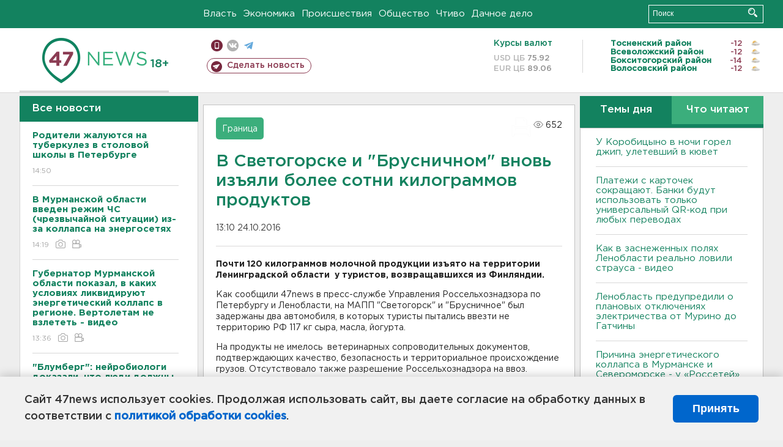

--- FILE ---
content_type: text/html; charset=UTF-8
request_url: https://47news.ru/who/collect/
body_size: 217
content:
{"status":"install","message":"","id":"111276","unique":0,"recordVisitInMemoryCache":true,"updateArticleStats":true,"nviews":652,"nviews_day":0,"nviews_today":0,"recordVisitUnique":true}